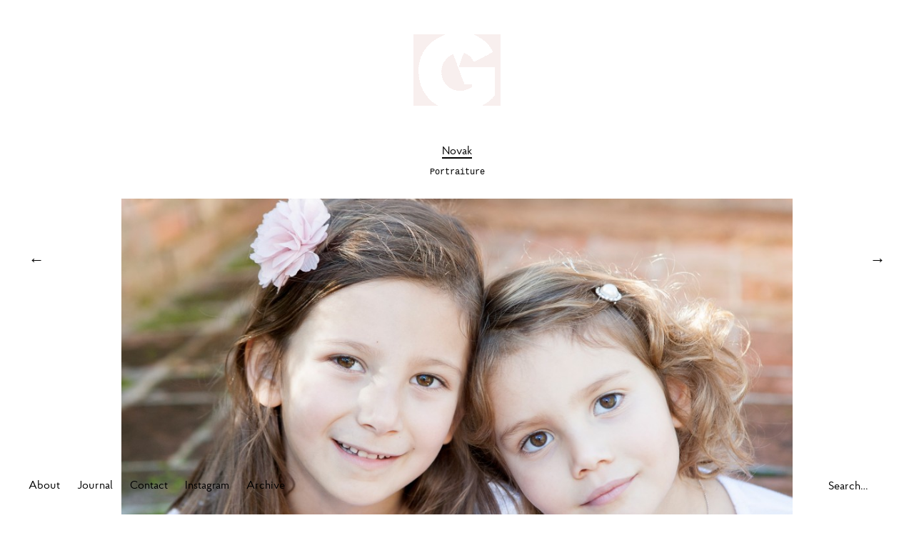

--- FILE ---
content_type: text/html; charset=UTF-8
request_url: http://www.michellegrant.com/portfolio/novak/
body_size: 9343
content:
<!DOCTYPE html>
<html lang="en-US">
<head>
	<meta charset="UTF-8" />
	<meta name="viewport" content="width=device-width,initial-scale=1">
	<meta name="description" content="Michelle Grant | Photographer Designer">
	<meta name="keywords" content="Michelle Grant, Michelle Grant photographer, Michelle Grant designer, M Grant photographer, M Grant designer, M Grant, photography, photographer, design, designer, graphic design, graphic designer, digital, film, analogue, medium format, large format, art, art photographer, art photography, art photographer italy, photography gallery, photography portfolio">
	<meta name="author" content="Michelle Grant 2016">
	<meta name="robots" content="index, follow">
	<meta name="revisit-after" content="3 month">
	<title>Novak | Michelle Grant</title>
	<link rel="profile" href="http://gmpg.org/xfn/11">
	<link rel="pingback" href="http://www.michellegrant.com/xmlrpc.php">
	<!--[if lt IE 9]>
		<script src="http://www.michellegrant.com/wp-content/themes/onigiri/js/html5.js"></script>
	<![endif]-->
<meta name='robots' content='max-image-preview:large' />
<link rel='dns-prefetch' href='//fonts.googleapis.com' />
<link rel="alternate" type="application/rss+xml" title="Michelle Grant &raquo; Feed" href="http://www.michellegrant.com/feed/" />
<link rel="alternate" type="application/rss+xml" title="Michelle Grant &raquo; Comments Feed" href="http://www.michellegrant.com/comments/feed/" />
<script type="text/javascript">
window._wpemojiSettings = {"baseUrl":"https:\/\/s.w.org\/images\/core\/emoji\/14.0.0\/72x72\/","ext":".png","svgUrl":"https:\/\/s.w.org\/images\/core\/emoji\/14.0.0\/svg\/","svgExt":".svg","source":{"concatemoji":"http:\/\/www.michellegrant.com\/wp-includes\/js\/wp-emoji-release.min.js?ver=6.1.1"}};
/*! This file is auto-generated */
!function(e,a,t){var n,r,o,i=a.createElement("canvas"),p=i.getContext&&i.getContext("2d");function s(e,t){var a=String.fromCharCode,e=(p.clearRect(0,0,i.width,i.height),p.fillText(a.apply(this,e),0,0),i.toDataURL());return p.clearRect(0,0,i.width,i.height),p.fillText(a.apply(this,t),0,0),e===i.toDataURL()}function c(e){var t=a.createElement("script");t.src=e,t.defer=t.type="text/javascript",a.getElementsByTagName("head")[0].appendChild(t)}for(o=Array("flag","emoji"),t.supports={everything:!0,everythingExceptFlag:!0},r=0;r<o.length;r++)t.supports[o[r]]=function(e){if(p&&p.fillText)switch(p.textBaseline="top",p.font="600 32px Arial",e){case"flag":return s([127987,65039,8205,9895,65039],[127987,65039,8203,9895,65039])?!1:!s([55356,56826,55356,56819],[55356,56826,8203,55356,56819])&&!s([55356,57332,56128,56423,56128,56418,56128,56421,56128,56430,56128,56423,56128,56447],[55356,57332,8203,56128,56423,8203,56128,56418,8203,56128,56421,8203,56128,56430,8203,56128,56423,8203,56128,56447]);case"emoji":return!s([129777,127995,8205,129778,127999],[129777,127995,8203,129778,127999])}return!1}(o[r]),t.supports.everything=t.supports.everything&&t.supports[o[r]],"flag"!==o[r]&&(t.supports.everythingExceptFlag=t.supports.everythingExceptFlag&&t.supports[o[r]]);t.supports.everythingExceptFlag=t.supports.everythingExceptFlag&&!t.supports.flag,t.DOMReady=!1,t.readyCallback=function(){t.DOMReady=!0},t.supports.everything||(n=function(){t.readyCallback()},a.addEventListener?(a.addEventListener("DOMContentLoaded",n,!1),e.addEventListener("load",n,!1)):(e.attachEvent("onload",n),a.attachEvent("onreadystatechange",function(){"complete"===a.readyState&&t.readyCallback()})),(e=t.source||{}).concatemoji?c(e.concatemoji):e.wpemoji&&e.twemoji&&(c(e.twemoji),c(e.wpemoji)))}(window,document,window._wpemojiSettings);
</script>
<style type="text/css">
img.wp-smiley,
img.emoji {
	display: inline !important;
	border: none !important;
	box-shadow: none !important;
	height: 1em !important;
	width: 1em !important;
	margin: 0 0.07em !important;
	vertical-align: -0.1em !important;
	background: none !important;
	padding: 0 !important;
}
</style>
	<link rel='stylesheet' id='wp-block-library-css' href='http://www.michellegrant.com/wp-includes/css/dist/block-library/style.min.css?ver=6.1.1' type='text/css' media='all' />
<style id='wp-block-library-inline-css' type='text/css'>
.has-text-align-justify{text-align:justify;}
</style>
<link rel='stylesheet' id='jetpack-videopress-video-block-view-css' href='http://www.michellegrant.com/wp-content/plugins/jetpack/jetpack_vendor/automattic/jetpack-videopress/build/block-editor/blocks/video/view.css?minify=false&#038;ver=317afd605f368082816f' type='text/css' media='all' />
<link rel='stylesheet' id='mediaelement-css' href='http://www.michellegrant.com/wp-includes/js/mediaelement/mediaelementplayer-legacy.min.css?ver=4.2.17' type='text/css' media='all' />
<link rel='stylesheet' id='wp-mediaelement-css' href='http://www.michellegrant.com/wp-includes/js/mediaelement/wp-mediaelement.min.css?ver=6.1.1' type='text/css' media='all' />
<link rel='stylesheet' id='classic-theme-styles-css' href='http://www.michellegrant.com/wp-includes/css/classic-themes.min.css?ver=1' type='text/css' media='all' />
<style id='global-styles-inline-css' type='text/css'>
body{--wp--preset--color--black: #000000;--wp--preset--color--cyan-bluish-gray: #abb8c3;--wp--preset--color--white: #ffffff;--wp--preset--color--pale-pink: #f78da7;--wp--preset--color--vivid-red: #cf2e2e;--wp--preset--color--luminous-vivid-orange: #ff6900;--wp--preset--color--luminous-vivid-amber: #fcb900;--wp--preset--color--light-green-cyan: #7bdcb5;--wp--preset--color--vivid-green-cyan: #00d084;--wp--preset--color--pale-cyan-blue: #8ed1fc;--wp--preset--color--vivid-cyan-blue: #0693e3;--wp--preset--color--vivid-purple: #9b51e0;--wp--preset--gradient--vivid-cyan-blue-to-vivid-purple: linear-gradient(135deg,rgba(6,147,227,1) 0%,rgb(155,81,224) 100%);--wp--preset--gradient--light-green-cyan-to-vivid-green-cyan: linear-gradient(135deg,rgb(122,220,180) 0%,rgb(0,208,130) 100%);--wp--preset--gradient--luminous-vivid-amber-to-luminous-vivid-orange: linear-gradient(135deg,rgba(252,185,0,1) 0%,rgba(255,105,0,1) 100%);--wp--preset--gradient--luminous-vivid-orange-to-vivid-red: linear-gradient(135deg,rgba(255,105,0,1) 0%,rgb(207,46,46) 100%);--wp--preset--gradient--very-light-gray-to-cyan-bluish-gray: linear-gradient(135deg,rgb(238,238,238) 0%,rgb(169,184,195) 100%);--wp--preset--gradient--cool-to-warm-spectrum: linear-gradient(135deg,rgb(74,234,220) 0%,rgb(151,120,209) 20%,rgb(207,42,186) 40%,rgb(238,44,130) 60%,rgb(251,105,98) 80%,rgb(254,248,76) 100%);--wp--preset--gradient--blush-light-purple: linear-gradient(135deg,rgb(255,206,236) 0%,rgb(152,150,240) 100%);--wp--preset--gradient--blush-bordeaux: linear-gradient(135deg,rgb(254,205,165) 0%,rgb(254,45,45) 50%,rgb(107,0,62) 100%);--wp--preset--gradient--luminous-dusk: linear-gradient(135deg,rgb(255,203,112) 0%,rgb(199,81,192) 50%,rgb(65,88,208) 100%);--wp--preset--gradient--pale-ocean: linear-gradient(135deg,rgb(255,245,203) 0%,rgb(182,227,212) 50%,rgb(51,167,181) 100%);--wp--preset--gradient--electric-grass: linear-gradient(135deg,rgb(202,248,128) 0%,rgb(113,206,126) 100%);--wp--preset--gradient--midnight: linear-gradient(135deg,rgb(2,3,129) 0%,rgb(40,116,252) 100%);--wp--preset--duotone--dark-grayscale: url('#wp-duotone-dark-grayscale');--wp--preset--duotone--grayscale: url('#wp-duotone-grayscale');--wp--preset--duotone--purple-yellow: url('#wp-duotone-purple-yellow');--wp--preset--duotone--blue-red: url('#wp-duotone-blue-red');--wp--preset--duotone--midnight: url('#wp-duotone-midnight');--wp--preset--duotone--magenta-yellow: url('#wp-duotone-magenta-yellow');--wp--preset--duotone--purple-green: url('#wp-duotone-purple-green');--wp--preset--duotone--blue-orange: url('#wp-duotone-blue-orange');--wp--preset--font-size--small: 13px;--wp--preset--font-size--medium: 20px;--wp--preset--font-size--large: 36px;--wp--preset--font-size--x-large: 42px;--wp--preset--spacing--20: 0.44rem;--wp--preset--spacing--30: 0.67rem;--wp--preset--spacing--40: 1rem;--wp--preset--spacing--50: 1.5rem;--wp--preset--spacing--60: 2.25rem;--wp--preset--spacing--70: 3.38rem;--wp--preset--spacing--80: 5.06rem;}:where(.is-layout-flex){gap: 0.5em;}body .is-layout-flow > .alignleft{float: left;margin-inline-start: 0;margin-inline-end: 2em;}body .is-layout-flow > .alignright{float: right;margin-inline-start: 2em;margin-inline-end: 0;}body .is-layout-flow > .aligncenter{margin-left: auto !important;margin-right: auto !important;}body .is-layout-constrained > .alignleft{float: left;margin-inline-start: 0;margin-inline-end: 2em;}body .is-layout-constrained > .alignright{float: right;margin-inline-start: 2em;margin-inline-end: 0;}body .is-layout-constrained > .aligncenter{margin-left: auto !important;margin-right: auto !important;}body .is-layout-constrained > :where(:not(.alignleft):not(.alignright):not(.alignfull)){max-width: var(--wp--style--global--content-size);margin-left: auto !important;margin-right: auto !important;}body .is-layout-constrained > .alignwide{max-width: var(--wp--style--global--wide-size);}body .is-layout-flex{display: flex;}body .is-layout-flex{flex-wrap: wrap;align-items: center;}body .is-layout-flex > *{margin: 0;}:where(.wp-block-columns.is-layout-flex){gap: 2em;}.has-black-color{color: var(--wp--preset--color--black) !important;}.has-cyan-bluish-gray-color{color: var(--wp--preset--color--cyan-bluish-gray) !important;}.has-white-color{color: var(--wp--preset--color--white) !important;}.has-pale-pink-color{color: var(--wp--preset--color--pale-pink) !important;}.has-vivid-red-color{color: var(--wp--preset--color--vivid-red) !important;}.has-luminous-vivid-orange-color{color: var(--wp--preset--color--luminous-vivid-orange) !important;}.has-luminous-vivid-amber-color{color: var(--wp--preset--color--luminous-vivid-amber) !important;}.has-light-green-cyan-color{color: var(--wp--preset--color--light-green-cyan) !important;}.has-vivid-green-cyan-color{color: var(--wp--preset--color--vivid-green-cyan) !important;}.has-pale-cyan-blue-color{color: var(--wp--preset--color--pale-cyan-blue) !important;}.has-vivid-cyan-blue-color{color: var(--wp--preset--color--vivid-cyan-blue) !important;}.has-vivid-purple-color{color: var(--wp--preset--color--vivid-purple) !important;}.has-black-background-color{background-color: var(--wp--preset--color--black) !important;}.has-cyan-bluish-gray-background-color{background-color: var(--wp--preset--color--cyan-bluish-gray) !important;}.has-white-background-color{background-color: var(--wp--preset--color--white) !important;}.has-pale-pink-background-color{background-color: var(--wp--preset--color--pale-pink) !important;}.has-vivid-red-background-color{background-color: var(--wp--preset--color--vivid-red) !important;}.has-luminous-vivid-orange-background-color{background-color: var(--wp--preset--color--luminous-vivid-orange) !important;}.has-luminous-vivid-amber-background-color{background-color: var(--wp--preset--color--luminous-vivid-amber) !important;}.has-light-green-cyan-background-color{background-color: var(--wp--preset--color--light-green-cyan) !important;}.has-vivid-green-cyan-background-color{background-color: var(--wp--preset--color--vivid-green-cyan) !important;}.has-pale-cyan-blue-background-color{background-color: var(--wp--preset--color--pale-cyan-blue) !important;}.has-vivid-cyan-blue-background-color{background-color: var(--wp--preset--color--vivid-cyan-blue) !important;}.has-vivid-purple-background-color{background-color: var(--wp--preset--color--vivid-purple) !important;}.has-black-border-color{border-color: var(--wp--preset--color--black) !important;}.has-cyan-bluish-gray-border-color{border-color: var(--wp--preset--color--cyan-bluish-gray) !important;}.has-white-border-color{border-color: var(--wp--preset--color--white) !important;}.has-pale-pink-border-color{border-color: var(--wp--preset--color--pale-pink) !important;}.has-vivid-red-border-color{border-color: var(--wp--preset--color--vivid-red) !important;}.has-luminous-vivid-orange-border-color{border-color: var(--wp--preset--color--luminous-vivid-orange) !important;}.has-luminous-vivid-amber-border-color{border-color: var(--wp--preset--color--luminous-vivid-amber) !important;}.has-light-green-cyan-border-color{border-color: var(--wp--preset--color--light-green-cyan) !important;}.has-vivid-green-cyan-border-color{border-color: var(--wp--preset--color--vivid-green-cyan) !important;}.has-pale-cyan-blue-border-color{border-color: var(--wp--preset--color--pale-cyan-blue) !important;}.has-vivid-cyan-blue-border-color{border-color: var(--wp--preset--color--vivid-cyan-blue) !important;}.has-vivid-purple-border-color{border-color: var(--wp--preset--color--vivid-purple) !important;}.has-vivid-cyan-blue-to-vivid-purple-gradient-background{background: var(--wp--preset--gradient--vivid-cyan-blue-to-vivid-purple) !important;}.has-light-green-cyan-to-vivid-green-cyan-gradient-background{background: var(--wp--preset--gradient--light-green-cyan-to-vivid-green-cyan) !important;}.has-luminous-vivid-amber-to-luminous-vivid-orange-gradient-background{background: var(--wp--preset--gradient--luminous-vivid-amber-to-luminous-vivid-orange) !important;}.has-luminous-vivid-orange-to-vivid-red-gradient-background{background: var(--wp--preset--gradient--luminous-vivid-orange-to-vivid-red) !important;}.has-very-light-gray-to-cyan-bluish-gray-gradient-background{background: var(--wp--preset--gradient--very-light-gray-to-cyan-bluish-gray) !important;}.has-cool-to-warm-spectrum-gradient-background{background: var(--wp--preset--gradient--cool-to-warm-spectrum) !important;}.has-blush-light-purple-gradient-background{background: var(--wp--preset--gradient--blush-light-purple) !important;}.has-blush-bordeaux-gradient-background{background: var(--wp--preset--gradient--blush-bordeaux) !important;}.has-luminous-dusk-gradient-background{background: var(--wp--preset--gradient--luminous-dusk) !important;}.has-pale-ocean-gradient-background{background: var(--wp--preset--gradient--pale-ocean) !important;}.has-electric-grass-gradient-background{background: var(--wp--preset--gradient--electric-grass) !important;}.has-midnight-gradient-background{background: var(--wp--preset--gradient--midnight) !important;}.has-small-font-size{font-size: var(--wp--preset--font-size--small) !important;}.has-medium-font-size{font-size: var(--wp--preset--font-size--medium) !important;}.has-large-font-size{font-size: var(--wp--preset--font-size--large) !important;}.has-x-large-font-size{font-size: var(--wp--preset--font-size--x-large) !important;}
.wp-block-navigation a:where(:not(.wp-element-button)){color: inherit;}
:where(.wp-block-columns.is-layout-flex){gap: 2em;}
.wp-block-pullquote{font-size: 1.5em;line-height: 1.6;}
</style>
<link rel='stylesheet' id='parent-style-css' href='http://www.michellegrant.com/wp-content/themes/onigiri/style.css?ver=6.1.1' type='text/css' media='all' />
<link rel='stylesheet' id='animate-css' href='http://www.michellegrant.com/wp-content/themes/onigiri-child/css/animate.min.css?ver=6.1.1' type='text/css' media='all' />
<link rel='stylesheet' id='onigiri-fonts-css' href='//fonts.googleapis.com/css?family=Merriweather%3A400%2C700%2C900%2C400italic' type='text/css' media='all' />
<link rel='stylesheet' id='onigiri-style-css' href='http://www.michellegrant.com/wp-content/themes/onigiri-child/style.css?ver=20141030' type='text/css' media='all' />
<link rel='stylesheet' id='jetpack_css-css' href='http://www.michellegrant.com/wp-content/plugins/jetpack/css/jetpack.css?ver=12.1' type='text/css' media='all' />
<!--n2css--><script type='text/javascript' src='http://www.michellegrant.com/wp-includes/js/jquery/jquery.min.js?ver=3.6.1' id='jquery-core-js'></script>
<script type='text/javascript' src='http://www.michellegrant.com/wp-includes/js/jquery/jquery-migrate.min.js?ver=3.3.2' id='jquery-migrate-js'></script>
<link rel="https://api.w.org/" href="http://www.michellegrant.com/wp-json/" /><link rel="alternate" type="application/json" href="http://www.michellegrant.com/wp-json/wp/v2/jetpack-portfolio/302" /><link rel="EditURI" type="application/rsd+xml" title="RSD" href="http://www.michellegrant.com/xmlrpc.php?rsd" />
<link rel="wlwmanifest" type="application/wlwmanifest+xml" href="http://www.michellegrant.com/wp-includes/wlwmanifest.xml" />
<meta name="generator" content="WordPress 6.1.1" />
<link rel="canonical" href="http://www.michellegrant.com/portfolio/novak/" />
<link rel='shortlink' href='http://www.michellegrant.com/?p=302' />
<link rel="alternate" type="application/json+oembed" href="http://www.michellegrant.com/wp-json/oembed/1.0/embed?url=http%3A%2F%2Fwww.michellegrant.com%2Fportfolio%2Fnovak%2F" />
<link rel="alternate" type="text/xml+oembed" href="http://www.michellegrant.com/wp-json/oembed/1.0/embed?url=http%3A%2F%2Fwww.michellegrant.com%2Fportfolio%2Fnovak%2F&#038;format=xml" />
<link rel="shortcut icon" href="http://www.michellegrant.com/wp-content/uploads/2015/12/mgfavicon.ico"/>
<link rel="apple-touch-icon" href="http://www.michellegrant.com/wp-content/uploads/2015/12/apple-icon-114x114.png"/>
	<style type="text/css">
		#site-title h1 a:hover {border-bottom: 3px solid #566164;}
		.entry-content a,
		#infinite-handle a,
		#infinite-handle span,
		a.more-link,
		.nav-wrap a,
		#site-title h1 a:hover,
		.entry-tags a:hover,
		#comments .comment-reply a.comment-reply-link:hover,
		.entry-header .entry-details a:hover,
		#comments #respond p.logged-in-as a:hover,
		#comments .comment-details a:hover,
		#comments .comment-text a:hover,
		a.more-link:hover,
		.entry-content a:hover,
		.jetpack-portfolio-shortcode .entry-header h2.entry-title a:hover,
		#site-info a:hover {color: #566164;}
		#infinite-handle span:hover,
		.jetpack-portfolio-shortcode .entry-header h2.entry-title a:hover,
		a.more-link:hover,
		.entry-content a:hover,
		.nav-previous a span:hover,
		.nav-next a span:hover {border-bottom: 2px solid #566164;}
		.contact-info a:hover {background: #566164;}
		@media screen and (min-width: 1150px) {
		#site-nav li:hover > a {border-bottom: 2px solid #566164; color: #566164;}
		#site-nav li li:hover > a {color: #566164;}
		#nav-single .nav-previous a:hover,#nav-single .nav-next a:hover {color: #566164;}
		}
		body.template-about, .css-transform #spinner {background: #ffffff !important;}
		::selection {background: #ffffff;}
		::-moz-selection {background: #ffffff;}
		body.template-about,
		body.template-about input {color: #394042 !important;}
		body.template-about ::-webkit-input-placeholder {color: #394042 !important;}
		body.template-about :-moz-placeholder {color: #394042 !important;}
		body.template-about ::-moz-placeholder {color: #394042 !important;}
		body.template-about :-ms-input-placeholder {color: #394042 !important;}
		body.template-about a,
		body.template-about #mobile-menu-toggle,
		body.template-about #site-title h1 a {color: #394042 !important;}
		body.template-about #site-title h1 a:hover {border-bottom: 3px solid #394042;}
		body.template-about .entry-content .intro a {border-bottom: 3px solid #394042;}
		body.template-about .entry-content a,
		body.template-about #colophon #searchform input.search-field {color: #000; border-bottom: 2px solid #394042;}
		body.template-about #mobile-menu-toggle,
		body.template-about #searchform input.search-field {border-bottom: 1px solid #394042;}
		@media screen and (min-width: 1150px) {
			body.template-about #site-nav li:hover > a,
			body.template-about #site-nav li li:hover > a,
			body.template-about #site-nav ul li a:hover {color: #394042;}
			body.template-about #site-nav ul li a:hover,
			body.template-about #site-nav li:hover > a,
			body.template-about #searchform input.search-field:active,
			body.template-about #searchform input.search-field:focus {border-bottom: 2px solid #394042 !important;}
			body.template-about #site-nav li li:hover > a,
			body.template-about #searchform input.search-field {border-bottom: 2px solid transparent !important;}
		}
				@media screen and (min-width: 1150px) {
			#site-title {position: fixed; top: 0;}
			.admin-bar #site-title {top:32px;}
			.intro-slogan {padding-top: 115px;}
			#primary {padding-top: 200px;}
			.css-transform #spinner {margin: 140px auto 0;}
		}
						.contact-info {padding-top: 0 !important;}
		@media screen and (min-width: 1150px) {
			.contact-info {padding-top: 115px !important;}
		}
						@media screen and (min-width: 1150px) {
		.template-portfolio .jetpack-portfolio-shortcode {padding-top: 65px !important;}
		}
							</style>
    	<style type="text/css" id="onigiri-header-css">
			#site-title h1,
		#site-title h2.site-description {
			display: none;
		}

		</style>
	</head>

<body class="jetpack-portfolio-template-default single single-jetpack-portfolio postid-302 single-format-standard">
	<script>
  (function(i,s,o,g,r,a,m){i['GoogleAnalyticsObject']=r;i[r]=i[r]||function(){
  (i[r].q=i[r].q||[]).push(arguments)},i[r].l=1*new Date();a=s.createElement(o),
  m=s.getElementsByTagName(o)[0];a.async=1;a.src=g;m.parentNode.insertBefore(a,m)
  })(window,document,'script','//www.google-analytics.com/analytics.js','ga');

  ga('create', 'UA-31226300-1', 'auto');
  ga('send', 'pageview');

</script>
<div id="container">

	<header id="masthead" class="cf" role="banner">

		<div id="mobile-menu-toggle"><span>Menu</span></div>
		<nav id="site-nav" class="cf">
			<div class="menu-container">
				<div class="menu-main-menu-container"><ul id="menu-main-menu" class="nav-menu"><li id="menu-item-16" class="menu-item menu-item-type-post_type menu-item-object-page menu-item-16"><a href="http://www.michellegrant.com/about/">About</a></li>
<li id="menu-item-18" class="menu-item menu-item-type-post_type menu-item-object-page current_page_parent menu-item-18"><a href="http://www.michellegrant.com/journal/">Journal</a></li>
<li id="menu-item-17" class="menu-item menu-item-type-post_type menu-item-object-page menu-item-17"><a href="http://www.michellegrant.com/contact/">Contact</a></li>
<li id="menu-item-74" class="menu-item menu-item-type-custom menu-item-object-custom menu-item-74"><a href="https://www.instagram.com/mb.grant/">Instagram</a></li>
<li id="menu-item-812" class="menu-item menu-item-type-custom menu-item-object-custom menu-item-has-children menu-item-812"><a href="#">Archive</a>
<ul class="sub-menu">
	<li id="menu-item-470" class="menu-item menu-item-type-post_type menu-item-object-page menu-item-has-children menu-item-470"><a href="http://www.michellegrant.com/design/">Design</a>
	<ul class="sub-menu">
		<li id="menu-item-308" class="menu-item menu-item-type-taxonomy menu-item-object-jetpack-portfolio-type menu-item-308"><a href="http://www.michellegrant.com/project-type/website/">Website</a></li>
		<li id="menu-item-309" class="menu-item menu-item-type-taxonomy menu-item-object-jetpack-portfolio-type menu-item-309"><a href="http://www.michellegrant.com/project-type/branding/">Branding</a></li>
		<li id="menu-item-311" class="menu-item menu-item-type-taxonomy menu-item-object-jetpack-portfolio-type menu-item-311"><a href="http://www.michellegrant.com/project-type/labels-packaging/">Labels &#038; Packaging</a></li>
		<li id="menu-item-312" class="menu-item menu-item-type-taxonomy menu-item-object-jetpack-portfolio-type menu-item-312"><a href="http://www.michellegrant.com/project-type/illustration/">Illustration</a></li>
	</ul>
</li>
	<li id="menu-item-469" class="menu-item menu-item-type-post_type menu-item-object-page menu-item-has-children menu-item-469"><a href="http://www.michellegrant.com/photography/">Photography</a>
	<ul class="sub-menu">
		<li id="menu-item-515" class="menu-item menu-item-type-taxonomy menu-item-object-jetpack-portfolio-type menu-item-515"><a href="http://www.michellegrant.com/project-type/travel/">Travel</a></li>
		<li id="menu-item-307" class="secondsub menu-item menu-item-type-taxonomy menu-item-object-jetpack-portfolio-type current-jetpack-portfolio-ancestor current-menu-parent current-jetpack-portfolio-parent menu-item-307"><a href="http://www.michellegrant.com/project-type/portraiture/">Portraiture</a></li>
	</ul>
</li>
</ul>
</li>
</ul></div>			</div><!-- end .menu-container -->
		</nav><!-- end #site-nav -->

		<div id="site-title">
							<div id="site-header">
					<a class="normal" href="http://www.michellegrant.com/" rel="home"><img src="http://www.michellegrant.com/wp-content/uploads/2015/11/MG_logo_nm.gif" width="122" height="100" alt=""></a>
					<a class="retina" href="http://www.michellegrant.com/" rel="home"><img src="http://www.michellegrant.com/wp-content/uploads/2016/01/MG_logoRetina_NM.png" width="122px" height="100px" /></a>
				</div><!-- end #site-header -->
						<h1><a href="http://www.michellegrant.com/">Michelle Grant</a></h1>
		</div><!-- end #site-title -->

		
		
	</header><!-- end #masthead -->
	<div id="spinner"></div>
	<div id="primary" class="site-content cf" role="main">

		
			
<article id="post-302" class="post-302 jetpack-portfolio type-jetpack-portfolio status-publish format-standard has-post-thumbnail hentry jetpack-portfolio-type-portraiture">

	<header class="entry-header">
		<h1 class="entry-title"><a href="http://www.michellegrant.com/portfolio/novak/" rel="bookmark">Novak</a></h1>		<div class="entry-details">
			<span class="portfolio-type-links"><a href="http://www.michellegrant.com/project-type/portraiture/" rel="tag">Portraiture</a></span>					</div><!-- end .entry-details -->
	</header><!-- end .entry-header -->

	<div class="entry-content">
		<div class="wide-content">
<p><a href="http://www.michellegrant.com/wp-content/uploads/2015/12/MG_portraits_Novak01.jpg"><img decoding="async" class="aligncenter wp-image-266" src="http://www.michellegrant.com/wp-content/uploads/2015/12/MG_portraits_Novak01.jpg" alt="Michelle Grant | Portraiture | Novak" width="940" height="627" srcset="http://www.michellegrant.com/wp-content/uploads/2015/12/MG_portraits_Novak01.jpg 1880w, http://www.michellegrant.com/wp-content/uploads/2015/12/MG_portraits_Novak01-300x200.jpg 300w, http://www.michellegrant.com/wp-content/uploads/2015/12/MG_portraits_Novak01-1024x683.jpg 1024w" sizes="(max-width: 940px) 100vw, 940px" /></a></p>
<p><a href="http://www.michellegrant.com/wp-content/uploads/2015/12/MG_portraits_Novak021.jpg"><img decoding="async" loading="lazy" class="aligncenter wp-image-303" src="http://www.michellegrant.com/wp-content/uploads/2015/12/MG_portraits_Novak021.jpg" alt="MG_portraits_Novak02" width="940" height="627" srcset="http://www.michellegrant.com/wp-content/uploads/2015/12/MG_portraits_Novak021.jpg 1880w, http://www.michellegrant.com/wp-content/uploads/2015/12/MG_portraits_Novak021-300x200.jpg 300w, http://www.michellegrant.com/wp-content/uploads/2015/12/MG_portraits_Novak021-1024x682.jpg 1024w" sizes="(max-width: 940px) 100vw, 940px" /></a></p>
<p>&nbsp;</p>
<p><a href="http://www.michellegrant.com/wp-content/uploads/2015/12/MG_portraits_Novak03.jpg"><img decoding="async" loading="lazy" class="aligncenter wp-image-268" src="http://www.michellegrant.com/wp-content/uploads/2015/12/MG_portraits_Novak03.jpg" alt="Michelle Grant | Portraiture | Novak" width="940" height="627" srcset="http://www.michellegrant.com/wp-content/uploads/2015/12/MG_portraits_Novak03.jpg 1880w, http://www.michellegrant.com/wp-content/uploads/2015/12/MG_portraits_Novak03-300x200.jpg 300w, http://www.michellegrant.com/wp-content/uploads/2015/12/MG_portraits_Novak03-1024x682.jpg 1024w" sizes="(max-width: 940px) 100vw, 940px" /></a></p>
<p>&nbsp;</p>
<p><a href="http://www.michellegrant.com/wp-content/uploads/2015/12/Novak_MG_6997_lr.jpg"><img decoding="async" loading="lazy" class="aligncenter wp-image-285" src="http://www.michellegrant.com/wp-content/uploads/2015/12/Novak_MG_6997_lr.jpg" alt="Michelle Grant | Portraiture | Novak" width="940" height="627" srcset="http://www.michellegrant.com/wp-content/uploads/2015/12/Novak_MG_6997_lr.jpg 1880w, http://www.michellegrant.com/wp-content/uploads/2015/12/Novak_MG_6997_lr-300x200.jpg 300w, http://www.michellegrant.com/wp-content/uploads/2015/12/Novak_MG_6997_lr-1024x682.jpg 1024w" sizes="(max-width: 940px) 100vw, 940px" /></a></p>
<p>&nbsp;</p>
<p><a href="http://www.michellegrant.com/wp-content/uploads/2015/12/Novak_MG_6994_lr.jpg"><img decoding="async" loading="lazy" class="aligncenter wp-image-284" src="http://www.michellegrant.com/wp-content/uploads/2015/12/Novak_MG_6994_lr.jpg" alt="Michelle Grant | Portraiture | Novak" width="940" height="627" srcset="http://www.michellegrant.com/wp-content/uploads/2015/12/Novak_MG_6994_lr.jpg 1880w, http://www.michellegrant.com/wp-content/uploads/2015/12/Novak_MG_6994_lr-300x200.jpg 300w, http://www.michellegrant.com/wp-content/uploads/2015/12/Novak_MG_6994_lr-1024x682.jpg 1024w" sizes="(max-width: 940px) 100vw, 940px" /></a></p>
<p>&nbsp;</p>
<p><a href="http://www.michellegrant.com/wp-content/uploads/2015/12/Novak_5552BW_lr.jpg"><img decoding="async" loading="lazy" class="aligncenter size-full wp-image-300" src="http://www.michellegrant.com/wp-content/uploads/2015/12/Novak_5552BW_lr.jpg" alt="Michelle Grant | Portraiture | Novak" width="472" height="709" srcset="http://www.michellegrant.com/wp-content/uploads/2015/12/Novak_5552BW_lr.jpg 472w, http://www.michellegrant.com/wp-content/uploads/2015/12/Novak_5552BW_lr-200x300.jpg 200w" sizes="(max-width: 472px) 100vw, 472px" /></a></p>
<p>&nbsp;</p>
<p><a href="http://www.michellegrant.com/wp-content/uploads/2015/12/Novak_4929_lr.jpg"><img decoding="async" loading="lazy" class="aligncenter size-full wp-image-282" src="http://www.michellegrant.com/wp-content/uploads/2015/12/Novak_4929_lr.jpg" alt="Michelle Grant | Portraiture | Novak" width="709" height="472" srcset="http://www.michellegrant.com/wp-content/uploads/2015/12/Novak_4929_lr.jpg 709w, http://www.michellegrant.com/wp-content/uploads/2015/12/Novak_4929_lr-300x200.jpg 300w" sizes="(max-width: 709px) 100vw, 709px" /></a></p>
<p>&nbsp;</p>
<p><a href="http://www.michellegrant.com/wp-content/uploads/2015/12/MG_portraits_Novak04.jpg"><img decoding="async" loading="lazy" class="aligncenter size-full wp-image-269" src="http://www.michellegrant.com/wp-content/uploads/2015/12/MG_portraits_Novak04.jpg" alt="Michelle Grant | Portraiture | Novak" width="709" height="472" srcset="http://www.michellegrant.com/wp-content/uploads/2015/12/MG_portraits_Novak04.jpg 709w, http://www.michellegrant.com/wp-content/uploads/2015/12/MG_portraits_Novak04-300x200.jpg 300w" sizes="(max-width: 709px) 100vw, 709px" /></a></p>
</div>
			</div><!-- .entry-content -->

	<footer class="entry-meta cf">
		
	</footer><!-- .entry-meta -->

</article><!-- #post-## -->
			
		
			<div class="nav-wrap cf" role="navigation">
		<nav id="nav-single">
			<div class="nav-previous"><a href="http://www.michellegrant.com/portfolio/mark-lynne/" rel="prev"><span class="meta-nav">Previous Post</span></a></div>
			<div class="nav-next"><a href="http://www.michellegrant.com/portfolio/tea-lautala-graham/" rel="next"><span class="meta-nav">Next Post</span></a></div>
		</nav><!-- #nav-single -->
	</div><!-- end .nav-wrap -->
	
		
			<h3 class="further-projects">Further Projects</h3>

			<div class="jetpack-portfolio-shortcode cf">

			
<article id="post-880" class="portfolio-entry post-880 jetpack-portfolio type-jetpack-portfolio status-publish format-standard has-post-thumbnail hentry jetpack-portfolio-type-photography">
	<div class="project-wrap">
	<div class="entry-thumbnail">
		<a href="http://www.michellegrant.com/portfolio/interiors/"><img width="573" height="860" src="http://www.michellegrant.com/wp-content/uploads/2023/05/TOLondon_1239_thumb.jpg" class="attachment-post-thumbnail size-post-thumbnail wp-post-image" alt="" decoding="async" loading="lazy" srcset="http://www.michellegrant.com/wp-content/uploads/2023/05/TOLondon_1239_thumb.jpg 573w, http://www.michellegrant.com/wp-content/uploads/2023/05/TOLondon_1239_thumb-200x300.jpg 200w" sizes="(max-width: 573px) 100vw, 573px" /></a>
	</div><!-- end .entry-thumbnail -->
	<div class="title-wrap">
		<header class="entry-header cf">
		<h2 class="entry-title"><a href="http://www.michellegrant.com/portfolio/interiors/" rel="bookmark">Interiors</a></h2>		</header><!-- end .entry-header -->
	</div><!-- end .title-wrap -->
	</div><!-- end .project-wrap -->
</article><!-- end .project -->
<article id="post-716" class="portfolio-entry post-716 jetpack-portfolio type-jetpack-portfolio status-publish format-standard has-post-thumbnail hentry jetpack-portfolio-type-design jetpack-portfolio-type-illustration">
	<div class="project-wrap">
	<div class="entry-thumbnail">
		<a href="http://www.michellegrant.com/portfolio/across-the-big-blue-sea/"><img width="500" height="775" src="http://www.michellegrant.com/wp-content/uploads/2017/09/9791220015936-Perfect_cover2.jpg" class="attachment-post-thumbnail size-post-thumbnail wp-post-image" alt="Michelle Grant Across the Big Blue Sea" decoding="async" loading="lazy" srcset="http://www.michellegrant.com/wp-content/uploads/2017/09/9791220015936-Perfect_cover2.jpg 500w, http://www.michellegrant.com/wp-content/uploads/2017/09/9791220015936-Perfect_cover2-194x300.jpg 194w" sizes="(max-width: 500px) 100vw, 500px" /></a>
	</div><!-- end .entry-thumbnail -->
	<div class="title-wrap">
		<header class="entry-header cf">
		<h2 class="entry-title"><a href="http://www.michellegrant.com/portfolio/across-the-big-blue-sea/" rel="bookmark">Across the Big Blue Sea &#8211; Katja Meier</a></h2>		</header><!-- end .entry-header -->
	</div><!-- end .title-wrap -->
	</div><!-- end .project-wrap -->
</article><!-- end .project -->
<article id="post-86" class="portfolio-entry post-86 jetpack-portfolio type-jetpack-portfolio status-publish format-standard has-post-thumbnail hentry jetpack-portfolio-type-photo-projects">
	<div class="project-wrap">
	<div class="entry-thumbnail">
		<a href="http://www.michellegrant.com/portfolio/stillness/"><img width="600" height="400" src="http://www.michellegrant.com/wp-content/uploads/2015/12/MG_stillness_FI600px.jpg" class="attachment-post-thumbnail size-post-thumbnail wp-post-image" alt="Michelle Grant | Stillness" decoding="async" loading="lazy" srcset="http://www.michellegrant.com/wp-content/uploads/2015/12/MG_stillness_FI600px.jpg 600w, http://www.michellegrant.com/wp-content/uploads/2015/12/MG_stillness_FI600px-300x200.jpg 300w" sizes="(max-width: 600px) 100vw, 600px" /></a>
	</div><!-- end .entry-thumbnail -->
	<div class="title-wrap">
		<header class="entry-header cf">
		<h2 class="entry-title"><a href="http://www.michellegrant.com/portfolio/stillness/" rel="bookmark">Stillness</a></h2>		</header><!-- end .entry-header -->
	</div><!-- end .title-wrap -->
	</div><!-- end .project-wrap -->
</article><!-- end .project -->
<article id="post-313" class="portfolio-entry post-313 jetpack-portfolio type-jetpack-portfolio status-publish format-standard has-post-thumbnail hentry jetpack-portfolio-type-architecture jetpack-portfolio-type-travel">
	<div class="project-wrap">
	<div class="entry-thumbnail">
		<a href="http://www.michellegrant.com/portfolio/architecture/"><img width="471" height="600" src="http://www.michellegrant.com/wp-content/uploads/2015/12/MG_archi_FI600px.jpg" class="attachment-post-thumbnail size-post-thumbnail wp-post-image" alt="Michelle Grant | Architecture" decoding="async" loading="lazy" srcset="http://www.michellegrant.com/wp-content/uploads/2015/12/MG_archi_FI600px.jpg 471w, http://www.michellegrant.com/wp-content/uploads/2015/12/MG_archi_FI600px-236x300.jpg 236w" sizes="(max-width: 471px) 100vw, 471px" /></a>
	</div><!-- end .entry-thumbnail -->
	<div class="title-wrap">
		<header class="entry-header cf">
		<h2 class="entry-title"><a href="http://www.michellegrant.com/portfolio/architecture/" rel="bookmark">Architecture</a></h2>		</header><!-- end .entry-header -->
	</div><!-- end .title-wrap -->
	</div><!-- end .project-wrap -->
</article><!-- end .project -->
<article id="post-20" class="portfolio-entry post-20 jetpack-portfolio type-jetpack-portfolio status-publish format-standard has-post-thumbnail hentry jetpack-portfolio-type-branding jetpack-portfolio-type-website">
	<div class="project-wrap">
	<div class="entry-thumbnail">
		<a href="http://www.michellegrant.com/portfolio/elizabeth-berger/"><img width="450" height="350" src="http://www.michellegrant.com/wp-content/uploads/2015/12/MG_EBlogo450px.jpg" class="attachment-post-thumbnail size-post-thumbnail wp-post-image" alt="Michelle Grant | Elizabeth Berger" decoding="async" loading="lazy" srcset="http://www.michellegrant.com/wp-content/uploads/2015/12/MG_EBlogo450px.jpg 450w, http://www.michellegrant.com/wp-content/uploads/2015/12/MG_EBlogo450px-300x233.jpg 300w" sizes="(max-width: 450px) 100vw, 450px" /></a>
	</div><!-- end .entry-thumbnail -->
	<div class="title-wrap">
		<header class="entry-header cf">
		<h2 class="entry-title"><a href="http://www.michellegrant.com/portfolio/elizabeth-berger/" rel="bookmark">Elizabeth Berger</a></h2>		</header><!-- end .entry-header -->
	</div><!-- end .title-wrap -->
	</div><!-- end .project-wrap -->
</article><!-- end .project -->
<article id="post-365" class="portfolio-entry post-365 jetpack-portfolio type-jetpack-portfolio status-publish format-standard has-post-thumbnail hentry jetpack-portfolio-type-travel jetpack-portfolio-type-travelogue">
	<div class="project-wrap">
	<div class="entry-thumbnail">
		<a href="http://www.michellegrant.com/portfolio/travelogue/"><img width="600" height="400" src="http://www.michellegrant.com/wp-content/uploads/2015/12/MG_travelogue2_FI600px.jpg" class="attachment-post-thumbnail size-post-thumbnail wp-post-image" alt="Michelle Grant | Travelogue" decoding="async" loading="lazy" srcset="http://www.michellegrant.com/wp-content/uploads/2015/12/MG_travelogue2_FI600px.jpg 600w, http://www.michellegrant.com/wp-content/uploads/2015/12/MG_travelogue2_FI600px-300x200.jpg 300w" sizes="(max-width: 600px) 100vw, 600px" /></a>
	</div><!-- end .entry-thumbnail -->
	<div class="title-wrap">
		<header class="entry-header cf">
		<h2 class="entry-title"><a href="http://www.michellegrant.com/portfolio/travelogue/" rel="bookmark">Travelogue</a></h2>		</header><!-- end .entry-header -->
	</div><!-- end .title-wrap -->
	</div><!-- end .project-wrap -->
</article><!-- end .project -->
<article id="post-144" class="portfolio-entry post-144 jetpack-portfolio type-jetpack-portfolio status-publish format-standard has-post-thumbnail hentry jetpack-portfolio-type-branding jetpack-portfolio-type-website">
	<div class="project-wrap">
	<div class="entry-thumbnail">
		<a href="http://www.michellegrant.com/portfolio/celestine-cooney/"><img width="600" height="404" src="http://www.michellegrant.com/wp-content/uploads/2016/01/MG_ccFI600px.jpg" class="attachment-post-thumbnail size-post-thumbnail wp-post-image" alt="Michelle Grant | Celestine Cooney" decoding="async" loading="lazy" srcset="http://www.michellegrant.com/wp-content/uploads/2016/01/MG_ccFI600px.jpg 600w, http://www.michellegrant.com/wp-content/uploads/2016/01/MG_ccFI600px-300x202.jpg 300w" sizes="(max-width: 600px) 100vw, 600px" /></a>
	</div><!-- end .entry-thumbnail -->
	<div class="title-wrap">
		<header class="entry-header cf">
		<h2 class="entry-title"><a href="http://www.michellegrant.com/portfolio/celestine-cooney/" rel="bookmark">Celestine Cooney</a></h2>		</header><!-- end .entry-header -->
	</div><!-- end .title-wrap -->
	</div><!-- end .project-wrap -->
</article><!-- end .project -->
<article id="post-43" class="portfolio-entry post-43 jetpack-portfolio type-jetpack-portfolio status-publish format-standard has-post-thumbnail hentry jetpack-portfolio-type-photo-projects">
	<div class="project-wrap">
	<div class="entry-thumbnail">
		<a href="http://www.michellegrant.com/portfolio/nightlights/"><img width="500" height="333" src="http://www.michellegrant.com/wp-content/uploads/2015/12/Nightlights_IV_500px.jpg" class="attachment-post-thumbnail size-post-thumbnail wp-post-image" alt="Michelle Grant | Nightlights" decoding="async" loading="lazy" srcset="http://www.michellegrant.com/wp-content/uploads/2015/12/Nightlights_IV_500px.jpg 500w, http://www.michellegrant.com/wp-content/uploads/2015/12/Nightlights_IV_500px-300x200.jpg 300w" sizes="(max-width: 500px) 100vw, 500px" /></a>
	</div><!-- end .entry-thumbnail -->
	<div class="title-wrap">
		<header class="entry-header cf">
		<h2 class="entry-title"><a href="http://www.michellegrant.com/portfolio/nightlights/" rel="bookmark">Nightlights</a></h2>		</header><!-- end .entry-header -->
	</div><!-- end .title-wrap -->
	</div><!-- end .project-wrap -->
</article><!-- end .project -->
<article id="post-115" class="portfolio-entry post-115 jetpack-portfolio type-jetpack-portfolio status-publish format-standard has-post-thumbnail hentry jetpack-portfolio-type-website">
	<div class="project-wrap">
	<div class="entry-thumbnail">
		<a href="http://www.michellegrant.com/portfolio/jono-nussbaum/"><img width="600" height="400" src="http://www.michellegrant.com/wp-content/uploads/2016/01/MG_JN_FI600px.jpg" class="attachment-post-thumbnail size-post-thumbnail wp-post-image" alt="Michelle Grant | Jono Nussbaum" decoding="async" loading="lazy" srcset="http://www.michellegrant.com/wp-content/uploads/2016/01/MG_JN_FI600px.jpg 600w, http://www.michellegrant.com/wp-content/uploads/2016/01/MG_JN_FI600px-300x200.jpg 300w" sizes="(max-width: 600px) 100vw, 600px" /></a>
	</div><!-- end .entry-thumbnail -->
	<div class="title-wrap">
		<header class="entry-header cf">
		<h2 class="entry-title"><a href="http://www.michellegrant.com/portfolio/jono-nussbaum/" rel="bookmark">Jono Nussbaum</a></h2>		</header><!-- end .entry-header -->
	</div><!-- end .title-wrap -->
	</div><!-- end .project-wrap -->
</article><!-- end .project -->
<article id="post-247" class="portfolio-entry post-247 jetpack-portfolio type-jetpack-portfolio status-publish format-standard has-post-thumbnail hentry jetpack-portfolio-type-portraiture">
	<div class="project-wrap">
	<div class="entry-thumbnail">
		<a href="http://www.michellegrant.com/portfolio/susanna-nussbaum/"><img width="494" height="700" src="http://www.michellegrant.com/wp-content/uploads/2015/12/FI_susanna_700px.jpg" class="attachment-post-thumbnail size-post-thumbnail wp-post-image" alt="Michelle Grant | Susanna Nussbaum" decoding="async" loading="lazy" srcset="http://www.michellegrant.com/wp-content/uploads/2015/12/FI_susanna_700px.jpg 494w, http://www.michellegrant.com/wp-content/uploads/2015/12/FI_susanna_700px-212x300.jpg 212w" sizes="(max-width: 494px) 100vw, 494px" /></a>
	</div><!-- end .entry-thumbnail -->
	<div class="title-wrap">
		<header class="entry-header cf">
		<h2 class="entry-title"><a href="http://www.michellegrant.com/portfolio/susanna-nussbaum/" rel="bookmark">Susanna Nussbaum</a></h2>		</header><!-- end .entry-header -->
	</div><!-- end .title-wrap -->
	</div><!-- end .project-wrap -->
</article><!-- end .project -->
			</div><!-- end .jetpack-portfolio-shortcode -->


				<nav class="nav-wrap cf" role="navigation">
		<div class="nav-links">

			
			
		</div><!-- .nav-links -->
	</nav><!-- .navigation -->
				
	</div><!-- #primary -->


<footer id="colophon" class="site-footer cf">

	<div id="site-info">
		<ul class="credit" role="contentinfo">
					<li class="copyright">&copy; 2026 <a href="http://www.michellegrant.com/">Michelle Grant.</a></li>
					</ul>
	</div><!-- end #site-info -->

	<div class="search-footer">
		
<form role="search" method="get" id="searchform" class="searchform" action="http://www.michellegrant.com/" role="search">
	<label for="s" class="screen-reader-text"><span>Search</span></label>
	<input type="text" class="search-field" name="s" id="s" placeholder="Search&hellip;" />
	<input type="submit" class="submit" name="submit" id="searchsubmit" value="Search" />
</form>	</div><!-- end .search-footer -->

</footer><!-- end #colophon -->

</div><!-- end #container -->

<script type='text/javascript' src='http://www.michellegrant.com/wp-content/plugins/simple-share-buttons-adder/js/ssba.js?ver=1683469340' id='simple-share-buttons-adder-ssba-js'></script>
<script type='text/javascript' id='simple-share-buttons-adder-ssba-js-after'>
Main.boot( [] );
</script>
<script type='text/javascript' src='http://www.michellegrant.com/wp-content/themes/onigiri-child/js/wow.min.js?ver=6.1.1' id='wow-js'></script>
<script type='text/javascript' src='http://www.michellegrant.com/wp-content/themes/onigiri/js/transform.js?ver=20141030' id='illustratr-transform-js'></script>
<script type='text/javascript' src='http://www.michellegrant.com/wp-content/themes/onigiri/js/jquery.fitvids.js?ver=1.1' id='onigiri-fitvids-js'></script>
<script type='text/javascript' src='http://www.michellegrant.com/wp-content/themes/onigiri/js/onigiri.js?ver=201401026' id='onigiri-script-js'></script>
<script type='text/javascript' src='http://www.michellegrant.com/wp-includes/js/imagesloaded.min.js?ver=4.1.4' id='imagesloaded-js'></script>
<script type='text/javascript' src='http://www.michellegrant.com/wp-includes/js/masonry.min.js?ver=4.2.2' id='masonry-js'></script>
<script type='text/javascript' src='http://www.michellegrant.com/wp-includes/js/jquery/jquery.masonry.min.js?ver=3.1.2b' id='jquery-masonry-js'></script>
<script type='text/javascript' src='http://www.michellegrant.com/wp-content/themes/onigiri/js/portfolio.js?ver=20141015' id='onigiri-portfolio-js'></script>

    	<script type="text/javascript">

    		new WOW().init();

    	</script>

    
</body>
</html>

--- FILE ---
content_type: text/css
request_url: http://www.michellegrant.com/wp-content/themes/onigiri-child/style.css?ver=20141030
body_size: 1376
content:
/*
 Theme Name:   Onigiri Child
 Theme URI:    http://www.elmastudio.de/en/themes/onigiri/
 Description:  Onigiri Child Theme
 Author:       Elmastudio/Michelle Grant
 Author URI:   http://www.elmastudio.de
 Template:     onigiri
 Version:      1.0.0
 License:      GNU General Public License v2 or later
 License URI:  http://www.gnu.org/licenses/gpl-2.0.html
 Tags: white, light, one-column, responsive-layout, custom-background, custom-header, custom-menu, editor-style, featured-images, rtl-language-support, sticky-post, translation-ready, portfolio
 Text Domain:  onigiri-child
*/


@font-face {
font-family: ProbaPro; 
src: url('http://www.michellegrant.com/wp-content/themes/onigiri-child/fonts/ProbaPro-RegularWeb.eot') format('embedded-opentype'),
url('http://www.michellegrant.com/wp-content/themes/onigiri-child/fonts/ProbaPro-RegularWeb.woff') format('woff')
}

/* -- LOGO WIDTH -- */
#site-header img {
    width: 122px;
}

body { font-family: 'ProbaPro', sans-serif; }

.page-id-398 .jetpack-portfolio-shortcode {
    margin: 60px auto 0px;
}

#post-813 .entry-title { display: none; }

input { font-family: 'ProbaPro', sans-serif; }

#spinner { color:#f5eeed !important; margin-top: 200px !important; }

.retina { display: none; }

@media (-webkit-min-device-pixel-ratio: 2), (min-resolution: 192dpi) {
.normal { display: none; }
.retina { display: block; }
}


--- FILE ---
content_type: application/javascript
request_url: http://www.michellegrant.com/wp-content/themes/onigiri/js/portfolio.js?ver=20141015
body_size: 1150
content:
( function( $ ) {


	/*
	 * Resize portfolio-wrapper for full width on small screens.
	 */

	$( window ).load( function() {


		var portfolio_wrapper = $( '.jetpack-portfolio-shortcode ' );

		portfolio_wrapper.imagesLoaded( function() {
			if ( $( 'body' ).hasClass( 'rtl' ) ) {
				portfolio_wrapper.masonry( {
					columnWidth: 1,
					itemSelector: '.jetpack-portfolio',
					isRTL: true
				} );
			} else {
				portfolio_wrapper.masonry( {
					columnWidth: 1,
					itemSelector: '.jetpack-portfolio',
				} );
			}

			// Show the blocks
			$( '.jetpack-portfolio' ).animate( {
				'opacity' : 1
			}, 250 );
		} );



		// Layout posts that arrive via infinite scroll
		$( document.body ).on( 'post-load', function () {

			var new_items = $( '.infinite-wrap .jetpack-portfolio' );

			portfolio_wrapper.append( new_items );
			portfolio_wrapper.masonry( 'appended', new_items );

			// Force layout correction after 1500 milliseconds
			setTimeout( function () {

				portfolio_wrapper.masonry();

				// Show the blocks
				$( '.jetpack-portfolio' ).animate( {
					'opacity' : 1
				}, 250 );

			}, 1500 );

		} );

	} );

} )( jQuery );


--- FILE ---
content_type: text/plain
request_url: https://www.google-analytics.com/j/collect?v=1&_v=j102&a=1864758507&t=pageview&_s=1&dl=http%3A%2F%2Fwww.michellegrant.com%2Fportfolio%2Fnovak%2F&ul=en-us%40posix&dt=Novak%20%7C%20Michelle%20Grant&sr=1280x720&vp=1280x720&_u=IEBAAEABAAAAACAAI~&jid=720190911&gjid=669513668&cid=148254192.1769503553&tid=UA-31226300-1&_gid=307209786.1769503553&_r=1&_slc=1&z=1440105767
body_size: -286
content:
2,cG-MCJ9RX7S8E